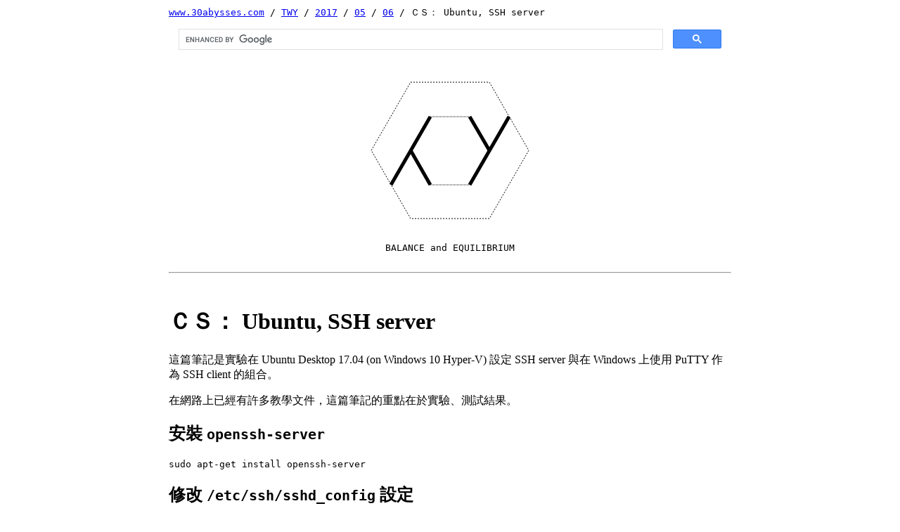

--- FILE ---
content_type: text/html; charset=utf-8
request_url: https://www.30abysses.com/TWY/2017/05/06/ubuntu-openssh-ssh-server-windows-putty-ssh-client.html
body_size: 2804
content:
<!DOCTYPE html>
<html lang="zh-Hant">



<head>
    <title>&#xFF23;&#xFF33;&#xFF1A; Ubuntu, SSH server @ TWY 2017-05-06 @ 30abysses (&#x5345;&#x6DF5;)</title>
    <meta charset="UTF-8"/>
    <meta name="google-site-verification" content="eBAoVRMR5HJ_T63KMbastDcthuaYPEfvdzPTCSMoldo"/>
    <link href="../../../../.assets/30abysses.css" rel="stylesheet" type="text/css"/>
    <script src="../../../../.assets/google-analytics.js"></script>
</head>



<body>



<div class="center-block">
    <div lang="en"><code><a href="../../../../index.html">www.30abysses.com</a> / <a href="../../../index.html">TWY</a> / <a href="../../index.html">2017</a> / <a href="../index.html">05</a> / <a href="./index.html">06</a> / &#xFF23;&#xFF33;&#xFF1A; Ubuntu, SSH server</code></div>
    <script src="../../../../.assets/google-custom-search-engine.js"></script>
    <gcse:search></gcse:search>
</div>
<br/>



<div class="center-text"><svg width="244" height="214">
    <polygon points="10,107 66,10 178,10 234,107 178,204 66,204" style="fill:none; stroke:black; stroke-width:1" stroke-dasharray="2"/>
    <polyline points="94,59 38,156" style="stroke:black; stroke-width:5"/>
    <polyline points="66,107 94,156" style="stroke:black; stroke-width:5"/>
    <polyline points="150,59 178,107" style="stroke:black; stroke-width:5"/>
    <polyline points="206,59 150,156" style="stroke:black; stroke-width:5"/>
    <polyline points="94,59 150,59" style="stroke:black; stroke-width:1" stroke-dasharray="1"/>
    <polyline points="94,156 150,156" style="stroke:black; stroke-width:1" stroke-dasharray="1"/>
</svg>
</div>
<br/>



<div class="center-text" lang="en"><code>BALANCE and EQUILIBRIUM</code></div>
<br/>



<div class="center-block"><hr/><br/></div>
<div class="center-block"><h1>ＣＳ： Ubuntu, SSH server</h1>
<p>這篇筆記是實驗在 Ubuntu Desktop 17.04 (on Windows 10 Hyper-V) 設定 SSH
server  與在 Windows  上使用 PuTTY  作為 SSH client 的組合。</p>
<p>在網路上已經有許多教學文件，這篇筆記的重點在於實驗、測試結果。</p>
<h2>安裝 <code>openssh-server</code></h2>
<pre><code>sudo apt-get install openssh-server
</code></pre>
<h2>修改 <code>/etc/ssh/sshd_config</code> 設定</h2>
<ul>
<li><code>/etc/ssh/sshd_config</code>  是一個文字檔；許多教學文件都建議在更動
<code>sshd_config</code> 前先複製備份一份。</li>
<li>更動 <code>sshd_config</code>  後，以 <code>sudo systemctl restart ssh</code> 重新啟動 SSH
server  。</li>
</ul>
<p><code>sshd_config</code> 的內容並不難懂，許多教學文件原則上都會建議關掉
<code>PasswordAuthentication</code>  以及用不到的各種 forwarding 功能（例如
<code>AllowTcpForwarding</code>  ）。</p>
<h2>從 Windows  以 PuTTY  測試 SSH server</h2>
<p>在 Windows  啟動 PuTTY  以 SSH  模式連上在上述步驟裡安裝、設定好的
SSH server  。</p>
<ul>
<li>從 Ubuntu 本地端（從 Hyper-V Manager  連上），執行 <code>ip address show</code>
可以取得 Ubuntu VM  的 IP address 。</li>
<li>從 <code>/etc/ssh/sshd_config</code> 可以看到 SSH server 開啟的 port （預設為
<code>22</code>  ），也可以看到預設的 <code>HostKey</code>  檔案路徑（預設為 <code>/etc/ssh/</code>  目
錄下的各個 <code>ssh_host_*_key</code> 檔案）。</li>
</ul>
<p>若一切運作正常的話， PuTTY  會回報 SSH server 的 host key （以及其編碼方
式），並詢問你是否能信任該 host key ；接下來就是要驗證該 host key 。</p>
<h3>驗證 SSH server host key</h3>
<p>根據 PuTTY  回報的 SSH server host key  以及其編碼方式，我們應該可以在
Ubuntu  主機上的 <code>/etc/ssh/</code>  目錄下找到對應的 <code>ssh_host_*_key.pub</code> 檔案
。</p>
<p>這些 <code>ssh_host_*_key.pub</code> 檔案是文字檔，但其 key  的部分的 hash 編碼不見
得與 PuTTY  回報的 hash 編碼相同。可以用以下指令印出其 key  的 SHA256 或
MD5 hash  值（在這個例子中，使用的是 <code>ssh_host_rsa_key.pub</code> ；實務上，
PuTTY 回報的有可能是 <code>ecdsa</code>  或 <code>ed25519</code>  的編碼，依 PuTTY  回報的訊息
調整指令即可）：</p>
<pre><code>ssh-keygen -l -f /etc/ssh/ssh_host_rsa_key.pub

ssh-keygen -l -f /etc/ssh/ssh_host_rsa_key.pub -E md5
</code></pre>
<p>如果 PuTTY  回報的 SSH server host key  符合從 Ubuntu 本地端看到的
host key, 那就可以讓 PuTTY  信任該 host key 。</p>
<p>實務上， PuTTY  會把被信任的 host key 存在 Windows Registry 裡，可以以下
指令查詢：</p>
<pre><code>reg query HKCU\Software\SimonTatham\PuTTY\SshHostKeys
</code></pre>
<h1>結論</h1>
<p>剩下的步驟就是在 Windows  上使用 <code>puttygen.exe</code> 產生 public+private keys
，然後設定 <code>~/.ssh/authorized_keys</code> 。詳細的教學可以看這兩份文件：</p>
<ul>
<li><a href="https://www.digitalocean.com/community/tutorials/how-to-use-ssh-keys-with-putty-on-digitalocean-droplets-windows-users">How To Use SSH Keys with PuTTY on DigitalOcean Droplets (Windows users)</a></li>
<li><a href="https://www.digitalocean.com/community/tutorials/how-to-create-ssh-keys-with-putty-to-connect-to-a-vps">How To Create SSH Keys With PuTTY to Connect to a VPS</a></li>
</ul>
<p>唯一要注意的，就是 <code>puttygen.exe</code> 在 GUI  上列出的 public key 與其
<code>Save public key</code> 存成檔案的 public key 格式不同。而適用於
<code>~/.ssh/authorized_keys</code>  的是「<code>puttygen.exe</code> 在 GUI  上列出的
public key  」。</p>
<p>如果誤用了「<code>Save public key</code> 存成檔案的 public key 」，那麼在 PuTTY  連
線時會傳回 &quot;server refused our key&quot; 錯誤；只要更正
<code>~/.ssh/authorized_keys</code>  裡的 public key 格式就可修復。</p>
</div>
<div class="center-block"><br/><hr/></div>



<!-- footer -->
<div class="center-text" lang="en">

    <!-- contact us -->
    <p>
        <code>
            [
            Contact us
            |
            <a href="https://www.facebook.com/30abysses/">facebook</a>
            |
            <a href="mailto:hello@30abysses.com">hello@30abysses.com</a>
            |
            聯絡我們
            ]
        </code>
    </p>
    <br/>

    <!-- license -->
    <section>
        <p>
            <small>
                <span xmlns:dct="http://purl.org/dc/terms/" property="dct:title"><code>ＣＳ： Ubuntu, SSH server</code></span>
                by
                <a xmlns:cc="http://creativecommons.org/ns#" href="http://www.30abysses.com/TWY/2017/05/06/ubuntu-openssh-ssh-server-windows-putty-ssh-client.md" property="cc:attributionName" rel="cc:attributionURL"><a href="http://www.30abysses.com/TWY/2017/05/06/ubuntu-openssh-ssh-server-windows-putty-ssh-client.md">TW Yang &lt;twy@30abysses.com&gt;</a></a>
                <br/>
                is licensed under a
                <a rel="license" href="http://creativecommons.org/licenses/by/4.0/">Creative Commons Attribution 4.0 International License</a>
                <code>(CC-BY-4.0)</code>.
            </small>
        </p>
        <p>
            <a rel="license" href="http://creativecommons.org/licenses/by/4.0/"><img alt="Creative Commons License (CC-BY-4.0)" src="https://i.creativecommons.org/l/by/4.0/88x31.png"/></a>
        </p>
    </section>

</div>



</body>



</html>


--- FILE ---
content_type: text/css; charset=utf-8
request_url: https://www.30abysses.com/.assets/30abysses.css
body_size: -388
content:
div.center-text {
    text-align: center;
}

div.center-block {
    margin: auto;
    max-width: 800px;
}


--- FILE ---
content_type: text/plain
request_url: https://www.google-analytics.com/j/collect?v=1&_v=j102&a=277553821&t=pageview&_s=1&dl=https%3A%2F%2Fwww.30abysses.com%2FTWY%2F2017%2F05%2F06%2Fubuntu-openssh-ssh-server-windows-putty-ssh-client.html&ul=en-us%40posix&dt=%EF%BC%A3%EF%BC%B3%EF%BC%9A%20Ubuntu%2C%20SSH%20server%20%40%20TWY%202017-05-06%20%40%2030abysses%20(%E5%8D%85%E6%B7%B5)&sr=1280x720&vp=1280x720&_u=KGBAAEIhAAAAACAAI~&jid=663403924&gjid=1055103507&cid=725360555.1768681752&tid=UA-86481758-1&_gid=1964728847.1768681752&_r=1&_slc=1&z=297591573
body_size: -451
content:
2,cG-MNR39TPN1Z